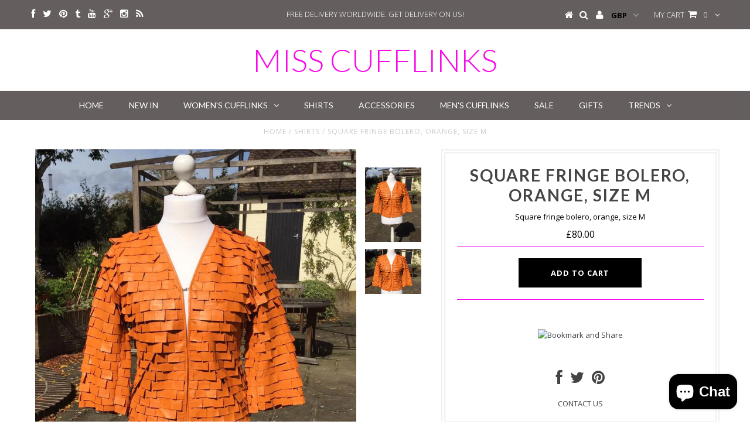

--- FILE ---
content_type: text/html; charset=utf-8
request_url: https://www.misscufflinks.com/products/ladies-luxury-plain-red-satin-stretch-subtle-collar-shirt-double-cuff-83
body_size: 17252
content:
<!DOCTYPE html>
<!--[if lt IE 7 ]><html class="ie ie6" lang="en"> <![endif]-->
<!--[if IE 7 ]><html class="ie ie7" lang="en"> <![endif]-->
<!--[if IE 8 ]><html class="ie ie8" lang="en"> <![endif]-->
<!--[if (gte IE 9)|!(IE)]><!--><html lang="en"> <!--<![endif]-->
<head>


  <meta charset="utf-8" />

  <!-- Basic Page Needs
================================================== -->

  <title>
    Square fringe bolero, orange, size M &ndash; miss cufflinks
  </title>
  
  <meta name="description" content=" " />
  
  <link rel="canonical" href="https://www.misscufflinks.com/products/ladies-luxury-plain-red-satin-stretch-subtle-collar-shirt-double-cuff-83" />


  <!-- CSS
================================================== -->

  
  





  <link href='//fonts.googleapis.com/css?family=Graduate' rel='stylesheet' type='text/css'>






  <link href='//fonts.googleapis.com/css?family=Lato:300,400,700' rel='stylesheet' type='text/css'>
  


   


 


  


  <link href='//fonts.googleapis.com/css?family=Montserrat:400,700' rel='stylesheet' type='text/css'>
  


     


  <link href='//fonts.googleapis.com/css?family=Open+Sans:400,300,700' rel='stylesheet' type='text/css'>
  








    


 


   


 


  


 


 


 


  <link href="//www.misscufflinks.com/cdn/shop/t/3/assets/stylesheet.css?v=158492052275642609591703316554" rel="stylesheet" type="text/css" media="all" />
  <link href="//www.misscufflinks.com/cdn/shop/t/3/assets/custom.css?v=23842846922341089351462998138" rel="stylesheet" type="text/css" media="all" />
  <link href="//www.misscufflinks.com/cdn/shop/t/3/assets/font-awesome.css?v=56740405129602268521460392377" rel="stylesheet" type="text/css" media="all" />
  <link href="//www.misscufflinks.com/cdn/shop/t/3/assets/queries.css?v=34208891926612406601462998140" rel="stylesheet" type="text/css" media="all" />

  <!--[if IE 8 ]><link href="//www.misscufflinks.com/cdn/shop/t/3/assets/ie8.css?v=81735612370970926071463342314" rel="stylesheet" type="text/css" media="all" /><![endif]-->

  <!--[if IE 7]>
<link href="//www.misscufflinks.com/cdn/shop/t/3/assets/font-awesome-ie7.css?v=111952797986497000111460392377" rel="stylesheet" type="text/css" media="all" />
<![endif]-->

  <!-- JS
================================================== -->


  <script type="text/javascript" src="//ajax.googleapis.com/ajax/libs/jquery/1.9.1/jquery.min.js"></script>

  <script src="//www.misscufflinks.com/cdn/shop/t/3/assets/theme.js?v=109345167865328994461460392387" type="text/javascript"></script> 
  <script src="//www.misscufflinks.com/cdn/shopifycloud/storefront/assets/themes_support/option_selection-b017cd28.js" type="text/javascript"></script>  
  <script src="//www.misscufflinks.com/cdn/shop/t/3/assets/jquery.cookie.js?v=17828251530371303061460392380" type="text/javascript"></script>
  <script src="//www.misscufflinks.com/cdn/shop/t/3/assets/handlebars.js?v=145461055731307658311460392379" type="text/javascript"></script>
  <script src="//www.misscufflinks.com/cdn/shop/t/3/assets/api.js?v=108513540937963795951460392375" type="text/javascript"></script>  
  <script src="//www.misscufflinks.com/cdn/shop/t/3/assets/select.js?v=120738907725164342901460392383" type="text/javascript"></script>  
  <script src="//www.misscufflinks.com/cdn/shop/t/3/assets/jquery.easing.1.3.js?v=27577153982462368941460392381" type="text/javascript"></script>
  <script src="//www.misscufflinks.com/cdn/shop/t/3/assets/jquery.placeholder.js?v=150477182848718828971460392381" type="text/javascript"></script>  
  <script src="//www.misscufflinks.com/cdn/shop/t/3/assets/modernizr.custom.js?v=45854973270124725641460392382" type="text/javascript"></script>
  <script src="//www.misscufflinks.com/cdn/shop/t/3/assets/jquery.fancybox.js?v=13380858321439152031460392381" type="text/javascript"></script>
  <script src="//www.misscufflinks.com/cdn/shop/t/3/assets/jquery.mousewheel-3.0.6.pack.js?v=51647933063221024201460392381" type="text/javascript"></script>  
  <script src="//www.misscufflinks.com/cdn/shop/t/3/assets/jquery.dlmenu.js?v=175695220458763725611460392380" type="text/javascript"></script>  
  <script src="//www.misscufflinks.com/cdn/shop/t/3/assets/jquery.flexslider.js?v=105616106368215232771460392381" type="text/javascript"></script>
  <script src="//www.misscufflinks.com/cdn/shop/t/3/assets/wow.js?v=69792710777446479561460392384" type="text/javascript"></script>

  <script>
    new WOW().init();
  </script>


  
  <script src="//www.misscufflinks.com/cdn/shop/t/3/assets/jquery.bxslider.js?v=120978460450183920691460392380" type="text/javascript"></script>
  <script src="//www.misscufflinks.com/cdn/shop/t/3/assets/jquery.elevateZoom-2.5.5.min.js?v=44667287051798421191460392381" type="text/javascript"></script>
  
  


  <!--[if lt IE 9]>
<script src="//html5shim.googlecode.com/svn/trunk/html5.js"></script>
<![endif]-->

  <meta name="viewport" content="width=device-width, initial-scale=1, maximum-scale=1">

  <!-- Favicons
================================================== -->

  <link rel="shortcut icon" href="//www.misscufflinks.com/cdn/shop/t/3/assets/favicon.png?v=92748233253280715351460393391">

  

  <script>window.performance && window.performance.mark && window.performance.mark('shopify.content_for_header.start');</script><meta name="google-site-verification" content="CrwxoUygV0qm0oGzGDWfcj0lMJPOxTDYJMXJafDNb10">
<meta id="shopify-digital-wallet" name="shopify-digital-wallet" content="/12413456/digital_wallets/dialog">
<meta name="shopify-checkout-api-token" content="191d5584e0c27187d3e0f040f22192be">
<meta id="in-context-paypal-metadata" data-shop-id="12413456" data-venmo-supported="false" data-environment="production" data-locale="en_US" data-paypal-v4="true" data-currency="GBP">
<link rel="alternate" type="application/json+oembed" href="https://www.misscufflinks.com/products/ladies-luxury-plain-red-satin-stretch-subtle-collar-shirt-double-cuff-83.oembed">
<script async="async" src="/checkouts/internal/preloads.js?locale=en-GB"></script>
<link rel="preconnect" href="https://shop.app" crossorigin="anonymous">
<script async="async" src="https://shop.app/checkouts/internal/preloads.js?locale=en-GB&shop_id=12413456" crossorigin="anonymous"></script>
<script id="apple-pay-shop-capabilities" type="application/json">{"shopId":12413456,"countryCode":"GB","currencyCode":"GBP","merchantCapabilities":["supports3DS"],"merchantId":"gid:\/\/shopify\/Shop\/12413456","merchantName":"miss cufflinks","requiredBillingContactFields":["postalAddress","email","phone"],"requiredShippingContactFields":["postalAddress","email","phone"],"shippingType":"shipping","supportedNetworks":["visa","maestro","masterCard","amex","discover","elo"],"total":{"type":"pending","label":"miss cufflinks","amount":"1.00"},"shopifyPaymentsEnabled":true,"supportsSubscriptions":true}</script>
<script id="shopify-features" type="application/json">{"accessToken":"191d5584e0c27187d3e0f040f22192be","betas":["rich-media-storefront-analytics"],"domain":"www.misscufflinks.com","predictiveSearch":true,"shopId":12413456,"locale":"en"}</script>
<script>var Shopify = Shopify || {};
Shopify.shop = "misscufflinks.myshopify.com";
Shopify.locale = "en";
Shopify.currency = {"active":"GBP","rate":"1.0"};
Shopify.country = "GB";
Shopify.theme = {"name":"Testament","id":113241927,"schema_name":null,"schema_version":null,"theme_store_id":623,"role":"main"};
Shopify.theme.handle = "null";
Shopify.theme.style = {"id":null,"handle":null};
Shopify.cdnHost = "www.misscufflinks.com/cdn";
Shopify.routes = Shopify.routes || {};
Shopify.routes.root = "/";</script>
<script type="module">!function(o){(o.Shopify=o.Shopify||{}).modules=!0}(window);</script>
<script>!function(o){function n(){var o=[];function n(){o.push(Array.prototype.slice.apply(arguments))}return n.q=o,n}var t=o.Shopify=o.Shopify||{};t.loadFeatures=n(),t.autoloadFeatures=n()}(window);</script>
<script>
  window.ShopifyPay = window.ShopifyPay || {};
  window.ShopifyPay.apiHost = "shop.app\/pay";
  window.ShopifyPay.redirectState = null;
</script>
<script id="shop-js-analytics" type="application/json">{"pageType":"product"}</script>
<script defer="defer" async type="module" src="//www.misscufflinks.com/cdn/shopifycloud/shop-js/modules/v2/client.init-shop-cart-sync_C5BV16lS.en.esm.js"></script>
<script defer="defer" async type="module" src="//www.misscufflinks.com/cdn/shopifycloud/shop-js/modules/v2/chunk.common_CygWptCX.esm.js"></script>
<script type="module">
  await import("//www.misscufflinks.com/cdn/shopifycloud/shop-js/modules/v2/client.init-shop-cart-sync_C5BV16lS.en.esm.js");
await import("//www.misscufflinks.com/cdn/shopifycloud/shop-js/modules/v2/chunk.common_CygWptCX.esm.js");

  window.Shopify.SignInWithShop?.initShopCartSync?.({"fedCMEnabled":true,"windoidEnabled":true});

</script>
<script>
  window.Shopify = window.Shopify || {};
  if (!window.Shopify.featureAssets) window.Shopify.featureAssets = {};
  window.Shopify.featureAssets['shop-js'] = {"shop-cart-sync":["modules/v2/client.shop-cart-sync_ZFArdW7E.en.esm.js","modules/v2/chunk.common_CygWptCX.esm.js"],"init-fed-cm":["modules/v2/client.init-fed-cm_CmiC4vf6.en.esm.js","modules/v2/chunk.common_CygWptCX.esm.js"],"shop-button":["modules/v2/client.shop-button_tlx5R9nI.en.esm.js","modules/v2/chunk.common_CygWptCX.esm.js"],"shop-cash-offers":["modules/v2/client.shop-cash-offers_DOA2yAJr.en.esm.js","modules/v2/chunk.common_CygWptCX.esm.js","modules/v2/chunk.modal_D71HUcav.esm.js"],"init-windoid":["modules/v2/client.init-windoid_sURxWdc1.en.esm.js","modules/v2/chunk.common_CygWptCX.esm.js"],"shop-toast-manager":["modules/v2/client.shop-toast-manager_ClPi3nE9.en.esm.js","modules/v2/chunk.common_CygWptCX.esm.js"],"init-shop-email-lookup-coordinator":["modules/v2/client.init-shop-email-lookup-coordinator_B8hsDcYM.en.esm.js","modules/v2/chunk.common_CygWptCX.esm.js"],"init-shop-cart-sync":["modules/v2/client.init-shop-cart-sync_C5BV16lS.en.esm.js","modules/v2/chunk.common_CygWptCX.esm.js"],"avatar":["modules/v2/client.avatar_BTnouDA3.en.esm.js"],"pay-button":["modules/v2/client.pay-button_FdsNuTd3.en.esm.js","modules/v2/chunk.common_CygWptCX.esm.js"],"init-customer-accounts":["modules/v2/client.init-customer-accounts_DxDtT_ad.en.esm.js","modules/v2/client.shop-login-button_C5VAVYt1.en.esm.js","modules/v2/chunk.common_CygWptCX.esm.js","modules/v2/chunk.modal_D71HUcav.esm.js"],"init-shop-for-new-customer-accounts":["modules/v2/client.init-shop-for-new-customer-accounts_ChsxoAhi.en.esm.js","modules/v2/client.shop-login-button_C5VAVYt1.en.esm.js","modules/v2/chunk.common_CygWptCX.esm.js","modules/v2/chunk.modal_D71HUcav.esm.js"],"shop-login-button":["modules/v2/client.shop-login-button_C5VAVYt1.en.esm.js","modules/v2/chunk.common_CygWptCX.esm.js","modules/v2/chunk.modal_D71HUcav.esm.js"],"init-customer-accounts-sign-up":["modules/v2/client.init-customer-accounts-sign-up_CPSyQ0Tj.en.esm.js","modules/v2/client.shop-login-button_C5VAVYt1.en.esm.js","modules/v2/chunk.common_CygWptCX.esm.js","modules/v2/chunk.modal_D71HUcav.esm.js"],"shop-follow-button":["modules/v2/client.shop-follow-button_Cva4Ekp9.en.esm.js","modules/v2/chunk.common_CygWptCX.esm.js","modules/v2/chunk.modal_D71HUcav.esm.js"],"checkout-modal":["modules/v2/client.checkout-modal_BPM8l0SH.en.esm.js","modules/v2/chunk.common_CygWptCX.esm.js","modules/v2/chunk.modal_D71HUcav.esm.js"],"lead-capture":["modules/v2/client.lead-capture_Bi8yE_yS.en.esm.js","modules/v2/chunk.common_CygWptCX.esm.js","modules/v2/chunk.modal_D71HUcav.esm.js"],"shop-login":["modules/v2/client.shop-login_D6lNrXab.en.esm.js","modules/v2/chunk.common_CygWptCX.esm.js","modules/v2/chunk.modal_D71HUcav.esm.js"],"payment-terms":["modules/v2/client.payment-terms_CZxnsJam.en.esm.js","modules/v2/chunk.common_CygWptCX.esm.js","modules/v2/chunk.modal_D71HUcav.esm.js"]};
</script>
<script>(function() {
  var isLoaded = false;
  function asyncLoad() {
    if (isLoaded) return;
    isLoaded = true;
    var urls = ["https:\/\/chimpstatic.com\/mcjs-connected\/js\/users\/9561faf70442dedf2775dbc69\/5520b9655ea1a8beb4c0a6828.js?shop=misscufflinks.myshopify.com"];
    for (var i = 0; i < urls.length; i++) {
      var s = document.createElement('script');
      s.type = 'text/javascript';
      s.async = true;
      s.src = urls[i];
      var x = document.getElementsByTagName('script')[0];
      x.parentNode.insertBefore(s, x);
    }
  };
  if(window.attachEvent) {
    window.attachEvent('onload', asyncLoad);
  } else {
    window.addEventListener('load', asyncLoad, false);
  }
})();</script>
<script id="__st">var __st={"a":12413456,"offset":0,"reqid":"9dbff538-b0b8-4af5-a790-bc2568bde56a-1768839948","pageurl":"www.misscufflinks.com\/products\/ladies-luxury-plain-red-satin-stretch-subtle-collar-shirt-double-cuff-83","u":"43df40ae937b","p":"product","rtyp":"product","rid":6025273671};</script>
<script>window.ShopifyPaypalV4VisibilityTracking = true;</script>
<script id="captcha-bootstrap">!function(){'use strict';const t='contact',e='account',n='new_comment',o=[[t,t],['blogs',n],['comments',n],[t,'customer']],c=[[e,'customer_login'],[e,'guest_login'],[e,'recover_customer_password'],[e,'create_customer']],r=t=>t.map((([t,e])=>`form[action*='/${t}']:not([data-nocaptcha='true']) input[name='form_type'][value='${e}']`)).join(','),a=t=>()=>t?[...document.querySelectorAll(t)].map((t=>t.form)):[];function s(){const t=[...o],e=r(t);return a(e)}const i='password',u='form_key',d=['recaptcha-v3-token','g-recaptcha-response','h-captcha-response',i],f=()=>{try{return window.sessionStorage}catch{return}},m='__shopify_v',_=t=>t.elements[u];function p(t,e,n=!1){try{const o=window.sessionStorage,c=JSON.parse(o.getItem(e)),{data:r}=function(t){const{data:e,action:n}=t;return t[m]||n?{data:e,action:n}:{data:t,action:n}}(c);for(const[e,n]of Object.entries(r))t.elements[e]&&(t.elements[e].value=n);n&&o.removeItem(e)}catch(o){console.error('form repopulation failed',{error:o})}}const l='form_type',E='cptcha';function T(t){t.dataset[E]=!0}const w=window,h=w.document,L='Shopify',v='ce_forms',y='captcha';let A=!1;((t,e)=>{const n=(g='f06e6c50-85a8-45c8-87d0-21a2b65856fe',I='https://cdn.shopify.com/shopifycloud/storefront-forms-hcaptcha/ce_storefront_forms_captcha_hcaptcha.v1.5.2.iife.js',D={infoText:'Protected by hCaptcha',privacyText:'Privacy',termsText:'Terms'},(t,e,n)=>{const o=w[L][v],c=o.bindForm;if(c)return c(t,g,e,D).then(n);var r;o.q.push([[t,g,e,D],n]),r=I,A||(h.body.append(Object.assign(h.createElement('script'),{id:'captcha-provider',async:!0,src:r})),A=!0)});var g,I,D;w[L]=w[L]||{},w[L][v]=w[L][v]||{},w[L][v].q=[],w[L][y]=w[L][y]||{},w[L][y].protect=function(t,e){n(t,void 0,e),T(t)},Object.freeze(w[L][y]),function(t,e,n,w,h,L){const[v,y,A,g]=function(t,e,n){const i=e?o:[],u=t?c:[],d=[...i,...u],f=r(d),m=r(i),_=r(d.filter((([t,e])=>n.includes(e))));return[a(f),a(m),a(_),s()]}(w,h,L),I=t=>{const e=t.target;return e instanceof HTMLFormElement?e:e&&e.form},D=t=>v().includes(t);t.addEventListener('submit',(t=>{const e=I(t);if(!e)return;const n=D(e)&&!e.dataset.hcaptchaBound&&!e.dataset.recaptchaBound,o=_(e),c=g().includes(e)&&(!o||!o.value);(n||c)&&t.preventDefault(),c&&!n&&(function(t){try{if(!f())return;!function(t){const e=f();if(!e)return;const n=_(t);if(!n)return;const o=n.value;o&&e.removeItem(o)}(t);const e=Array.from(Array(32),(()=>Math.random().toString(36)[2])).join('');!function(t,e){_(t)||t.append(Object.assign(document.createElement('input'),{type:'hidden',name:u})),t.elements[u].value=e}(t,e),function(t,e){const n=f();if(!n)return;const o=[...t.querySelectorAll(`input[type='${i}']`)].map((({name:t})=>t)),c=[...d,...o],r={};for(const[a,s]of new FormData(t).entries())c.includes(a)||(r[a]=s);n.setItem(e,JSON.stringify({[m]:1,action:t.action,data:r}))}(t,e)}catch(e){console.error('failed to persist form',e)}}(e),e.submit())}));const S=(t,e)=>{t&&!t.dataset[E]&&(n(t,e.some((e=>e===t))),T(t))};for(const o of['focusin','change'])t.addEventListener(o,(t=>{const e=I(t);D(e)&&S(e,y())}));const B=e.get('form_key'),M=e.get(l),P=B&&M;t.addEventListener('DOMContentLoaded',(()=>{const t=y();if(P)for(const e of t)e.elements[l].value===M&&p(e,B);[...new Set([...A(),...v().filter((t=>'true'===t.dataset.shopifyCaptcha))])].forEach((e=>S(e,t)))}))}(h,new URLSearchParams(w.location.search),n,t,e,['guest_login'])})(!0,!0)}();</script>
<script integrity="sha256-4kQ18oKyAcykRKYeNunJcIwy7WH5gtpwJnB7kiuLZ1E=" data-source-attribution="shopify.loadfeatures" defer="defer" src="//www.misscufflinks.com/cdn/shopifycloud/storefront/assets/storefront/load_feature-a0a9edcb.js" crossorigin="anonymous"></script>
<script crossorigin="anonymous" defer="defer" src="//www.misscufflinks.com/cdn/shopifycloud/storefront/assets/shopify_pay/storefront-65b4c6d7.js?v=20250812"></script>
<script data-source-attribution="shopify.dynamic_checkout.dynamic.init">var Shopify=Shopify||{};Shopify.PaymentButton=Shopify.PaymentButton||{isStorefrontPortableWallets:!0,init:function(){window.Shopify.PaymentButton.init=function(){};var t=document.createElement("script");t.src="https://www.misscufflinks.com/cdn/shopifycloud/portable-wallets/latest/portable-wallets.en.js",t.type="module",document.head.appendChild(t)}};
</script>
<script data-source-attribution="shopify.dynamic_checkout.buyer_consent">
  function portableWalletsHideBuyerConsent(e){var t=document.getElementById("shopify-buyer-consent"),n=document.getElementById("shopify-subscription-policy-button");t&&n&&(t.classList.add("hidden"),t.setAttribute("aria-hidden","true"),n.removeEventListener("click",e))}function portableWalletsShowBuyerConsent(e){var t=document.getElementById("shopify-buyer-consent"),n=document.getElementById("shopify-subscription-policy-button");t&&n&&(t.classList.remove("hidden"),t.removeAttribute("aria-hidden"),n.addEventListener("click",e))}window.Shopify?.PaymentButton&&(window.Shopify.PaymentButton.hideBuyerConsent=portableWalletsHideBuyerConsent,window.Shopify.PaymentButton.showBuyerConsent=portableWalletsShowBuyerConsent);
</script>
<script data-source-attribution="shopify.dynamic_checkout.cart.bootstrap">document.addEventListener("DOMContentLoaded",(function(){function t(){return document.querySelector("shopify-accelerated-checkout-cart, shopify-accelerated-checkout")}if(t())Shopify.PaymentButton.init();else{new MutationObserver((function(e,n){t()&&(Shopify.PaymentButton.init(),n.disconnect())})).observe(document.body,{childList:!0,subtree:!0})}}));
</script>
<link id="shopify-accelerated-checkout-styles" rel="stylesheet" media="screen" href="https://www.misscufflinks.com/cdn/shopifycloud/portable-wallets/latest/accelerated-checkout-backwards-compat.css" crossorigin="anonymous">
<style id="shopify-accelerated-checkout-cart">
        #shopify-buyer-consent {
  margin-top: 1em;
  display: inline-block;
  width: 100%;
}

#shopify-buyer-consent.hidden {
  display: none;
}

#shopify-subscription-policy-button {
  background: none;
  border: none;
  padding: 0;
  text-decoration: underline;
  font-size: inherit;
  cursor: pointer;
}

#shopify-subscription-policy-button::before {
  box-shadow: none;
}

      </style>

<script>window.performance && window.performance.mark && window.performance.mark('shopify.content_for_header.end');</script>


  

  <script type="text/javascript">
    $(window).load(function() {  
      $('.prod-image').matchHeight();

    });
  </script> 

  <link rel="next" href="/next"/>
  <link rel="prev" href="/prev"/>

<script src="https://cdn.shopify.com/extensions/7bc9bb47-adfa-4267-963e-cadee5096caf/inbox-1252/assets/inbox-chat-loader.js" type="text/javascript" defer="defer"></script>
<link href="https://monorail-edge.shopifysvc.com" rel="dns-prefetch">
<script>(function(){if ("sendBeacon" in navigator && "performance" in window) {try {var session_token_from_headers = performance.getEntriesByType('navigation')[0].serverTiming.find(x => x.name == '_s').description;} catch {var session_token_from_headers = undefined;}var session_cookie_matches = document.cookie.match(/_shopify_s=([^;]*)/);var session_token_from_cookie = session_cookie_matches && session_cookie_matches.length === 2 ? session_cookie_matches[1] : "";var session_token = session_token_from_headers || session_token_from_cookie || "";function handle_abandonment_event(e) {var entries = performance.getEntries().filter(function(entry) {return /monorail-edge.shopifysvc.com/.test(entry.name);});if (!window.abandonment_tracked && entries.length === 0) {window.abandonment_tracked = true;var currentMs = Date.now();var navigation_start = performance.timing.navigationStart;var payload = {shop_id: 12413456,url: window.location.href,navigation_start,duration: currentMs - navigation_start,session_token,page_type: "product"};window.navigator.sendBeacon("https://monorail-edge.shopifysvc.com/v1/produce", JSON.stringify({schema_id: "online_store_buyer_site_abandonment/1.1",payload: payload,metadata: {event_created_at_ms: currentMs,event_sent_at_ms: currentMs}}));}}window.addEventListener('pagehide', handle_abandonment_event);}}());</script>
<script id="web-pixels-manager-setup">(function e(e,d,r,n,o){if(void 0===o&&(o={}),!Boolean(null===(a=null===(i=window.Shopify)||void 0===i?void 0:i.analytics)||void 0===a?void 0:a.replayQueue)){var i,a;window.Shopify=window.Shopify||{};var t=window.Shopify;t.analytics=t.analytics||{};var s=t.analytics;s.replayQueue=[],s.publish=function(e,d,r){return s.replayQueue.push([e,d,r]),!0};try{self.performance.mark("wpm:start")}catch(e){}var l=function(){var e={modern:/Edge?\/(1{2}[4-9]|1[2-9]\d|[2-9]\d{2}|\d{4,})\.\d+(\.\d+|)|Firefox\/(1{2}[4-9]|1[2-9]\d|[2-9]\d{2}|\d{4,})\.\d+(\.\d+|)|Chrom(ium|e)\/(9{2}|\d{3,})\.\d+(\.\d+|)|(Maci|X1{2}).+ Version\/(15\.\d+|(1[6-9]|[2-9]\d|\d{3,})\.\d+)([,.]\d+|)( \(\w+\)|)( Mobile\/\w+|) Safari\/|Chrome.+OPR\/(9{2}|\d{3,})\.\d+\.\d+|(CPU[ +]OS|iPhone[ +]OS|CPU[ +]iPhone|CPU IPhone OS|CPU iPad OS)[ +]+(15[._]\d+|(1[6-9]|[2-9]\d|\d{3,})[._]\d+)([._]\d+|)|Android:?[ /-](13[3-9]|1[4-9]\d|[2-9]\d{2}|\d{4,})(\.\d+|)(\.\d+|)|Android.+Firefox\/(13[5-9]|1[4-9]\d|[2-9]\d{2}|\d{4,})\.\d+(\.\d+|)|Android.+Chrom(ium|e)\/(13[3-9]|1[4-9]\d|[2-9]\d{2}|\d{4,})\.\d+(\.\d+|)|SamsungBrowser\/([2-9]\d|\d{3,})\.\d+/,legacy:/Edge?\/(1[6-9]|[2-9]\d|\d{3,})\.\d+(\.\d+|)|Firefox\/(5[4-9]|[6-9]\d|\d{3,})\.\d+(\.\d+|)|Chrom(ium|e)\/(5[1-9]|[6-9]\d|\d{3,})\.\d+(\.\d+|)([\d.]+$|.*Safari\/(?![\d.]+ Edge\/[\d.]+$))|(Maci|X1{2}).+ Version\/(10\.\d+|(1[1-9]|[2-9]\d|\d{3,})\.\d+)([,.]\d+|)( \(\w+\)|)( Mobile\/\w+|) Safari\/|Chrome.+OPR\/(3[89]|[4-9]\d|\d{3,})\.\d+\.\d+|(CPU[ +]OS|iPhone[ +]OS|CPU[ +]iPhone|CPU IPhone OS|CPU iPad OS)[ +]+(10[._]\d+|(1[1-9]|[2-9]\d|\d{3,})[._]\d+)([._]\d+|)|Android:?[ /-](13[3-9]|1[4-9]\d|[2-9]\d{2}|\d{4,})(\.\d+|)(\.\d+|)|Mobile Safari.+OPR\/([89]\d|\d{3,})\.\d+\.\d+|Android.+Firefox\/(13[5-9]|1[4-9]\d|[2-9]\d{2}|\d{4,})\.\d+(\.\d+|)|Android.+Chrom(ium|e)\/(13[3-9]|1[4-9]\d|[2-9]\d{2}|\d{4,})\.\d+(\.\d+|)|Android.+(UC? ?Browser|UCWEB|U3)[ /]?(15\.([5-9]|\d{2,})|(1[6-9]|[2-9]\d|\d{3,})\.\d+)\.\d+|SamsungBrowser\/(5\.\d+|([6-9]|\d{2,})\.\d+)|Android.+MQ{2}Browser\/(14(\.(9|\d{2,})|)|(1[5-9]|[2-9]\d|\d{3,})(\.\d+|))(\.\d+|)|K[Aa][Ii]OS\/(3\.\d+|([4-9]|\d{2,})\.\d+)(\.\d+|)/},d=e.modern,r=e.legacy,n=navigator.userAgent;return n.match(d)?"modern":n.match(r)?"legacy":"unknown"}(),u="modern"===l?"modern":"legacy",c=(null!=n?n:{modern:"",legacy:""})[u],f=function(e){return[e.baseUrl,"/wpm","/b",e.hashVersion,"modern"===e.buildTarget?"m":"l",".js"].join("")}({baseUrl:d,hashVersion:r,buildTarget:u}),m=function(e){var d=e.version,r=e.bundleTarget,n=e.surface,o=e.pageUrl,i=e.monorailEndpoint;return{emit:function(e){var a=e.status,t=e.errorMsg,s=(new Date).getTime(),l=JSON.stringify({metadata:{event_sent_at_ms:s},events:[{schema_id:"web_pixels_manager_load/3.1",payload:{version:d,bundle_target:r,page_url:o,status:a,surface:n,error_msg:t},metadata:{event_created_at_ms:s}}]});if(!i)return console&&console.warn&&console.warn("[Web Pixels Manager] No Monorail endpoint provided, skipping logging."),!1;try{return self.navigator.sendBeacon.bind(self.navigator)(i,l)}catch(e){}var u=new XMLHttpRequest;try{return u.open("POST",i,!0),u.setRequestHeader("Content-Type","text/plain"),u.send(l),!0}catch(e){return console&&console.warn&&console.warn("[Web Pixels Manager] Got an unhandled error while logging to Monorail."),!1}}}}({version:r,bundleTarget:l,surface:e.surface,pageUrl:self.location.href,monorailEndpoint:e.monorailEndpoint});try{o.browserTarget=l,function(e){var d=e.src,r=e.async,n=void 0===r||r,o=e.onload,i=e.onerror,a=e.sri,t=e.scriptDataAttributes,s=void 0===t?{}:t,l=document.createElement("script"),u=document.querySelector("head"),c=document.querySelector("body");if(l.async=n,l.src=d,a&&(l.integrity=a,l.crossOrigin="anonymous"),s)for(var f in s)if(Object.prototype.hasOwnProperty.call(s,f))try{l.dataset[f]=s[f]}catch(e){}if(o&&l.addEventListener("load",o),i&&l.addEventListener("error",i),u)u.appendChild(l);else{if(!c)throw new Error("Did not find a head or body element to append the script");c.appendChild(l)}}({src:f,async:!0,onload:function(){if(!function(){var e,d;return Boolean(null===(d=null===(e=window.Shopify)||void 0===e?void 0:e.analytics)||void 0===d?void 0:d.initialized)}()){var d=window.webPixelsManager.init(e)||void 0;if(d){var r=window.Shopify.analytics;r.replayQueue.forEach((function(e){var r=e[0],n=e[1],o=e[2];d.publishCustomEvent(r,n,o)})),r.replayQueue=[],r.publish=d.publishCustomEvent,r.visitor=d.visitor,r.initialized=!0}}},onerror:function(){return m.emit({status:"failed",errorMsg:"".concat(f," has failed to load")})},sri:function(e){var d=/^sha384-[A-Za-z0-9+/=]+$/;return"string"==typeof e&&d.test(e)}(c)?c:"",scriptDataAttributes:o}),m.emit({status:"loading"})}catch(e){m.emit({status:"failed",errorMsg:(null==e?void 0:e.message)||"Unknown error"})}}})({shopId: 12413456,storefrontBaseUrl: "https://www.misscufflinks.com",extensionsBaseUrl: "https://extensions.shopifycdn.com/cdn/shopifycloud/web-pixels-manager",monorailEndpoint: "https://monorail-edge.shopifysvc.com/unstable/produce_batch",surface: "storefront-renderer",enabledBetaFlags: ["2dca8a86"],webPixelsConfigList: [{"id":"1085604221","configuration":"{\"config\":\"{\\\"pixel_id\\\":\\\"AW-935115270\\\",\\\"target_country\\\":\\\"GB\\\",\\\"gtag_events\\\":[{\\\"type\\\":\\\"page_view\\\",\\\"action_label\\\":\\\"AW-935115270\\\/JcJTCMek5oYDEIb08r0D\\\"},{\\\"type\\\":\\\"purchase\\\",\\\"action_label\\\":\\\"AW-935115270\\\/AXHaCMqk5oYDEIb08r0D\\\"},{\\\"type\\\":\\\"view_item\\\",\\\"action_label\\\":\\\"AW-935115270\\\/twsyCM2k5oYDEIb08r0D\\\"},{\\\"type\\\":\\\"add_to_cart\\\",\\\"action_label\\\":\\\"AW-935115270\\\/o1cvCNCk5oYDEIb08r0D\\\"},{\\\"type\\\":\\\"begin_checkout\\\",\\\"action_label\\\":\\\"AW-935115270\\\/zEeCCNOk5oYDEIb08r0D\\\"},{\\\"type\\\":\\\"search\\\",\\\"action_label\\\":\\\"AW-935115270\\\/8o1iCNak5oYDEIb08r0D\\\"},{\\\"type\\\":\\\"add_payment_info\\\",\\\"action_label\\\":\\\"AW-935115270\\\/4la2CNmk5oYDEIb08r0D\\\"}],\\\"enable_monitoring_mode\\\":false}\"}","eventPayloadVersion":"v1","runtimeContext":"OPEN","scriptVersion":"b2a88bafab3e21179ed38636efcd8a93","type":"APP","apiClientId":1780363,"privacyPurposes":[],"dataSharingAdjustments":{"protectedCustomerApprovalScopes":["read_customer_address","read_customer_email","read_customer_name","read_customer_personal_data","read_customer_phone"]}},{"id":"327844003","configuration":"{\"pixel_id\":\"3492091320826611\",\"pixel_type\":\"facebook_pixel\",\"metaapp_system_user_token\":\"-\"}","eventPayloadVersion":"v1","runtimeContext":"OPEN","scriptVersion":"ca16bc87fe92b6042fbaa3acc2fbdaa6","type":"APP","apiClientId":2329312,"privacyPurposes":["ANALYTICS","MARKETING","SALE_OF_DATA"],"dataSharingAdjustments":{"protectedCustomerApprovalScopes":["read_customer_address","read_customer_email","read_customer_name","read_customer_personal_data","read_customer_phone"]}},{"id":"161055101","eventPayloadVersion":"v1","runtimeContext":"LAX","scriptVersion":"1","type":"CUSTOM","privacyPurposes":["MARKETING"],"name":"Meta pixel (migrated)"},{"id":"shopify-app-pixel","configuration":"{}","eventPayloadVersion":"v1","runtimeContext":"STRICT","scriptVersion":"0450","apiClientId":"shopify-pixel","type":"APP","privacyPurposes":["ANALYTICS","MARKETING"]},{"id":"shopify-custom-pixel","eventPayloadVersion":"v1","runtimeContext":"LAX","scriptVersion":"0450","apiClientId":"shopify-pixel","type":"CUSTOM","privacyPurposes":["ANALYTICS","MARKETING"]}],isMerchantRequest: false,initData: {"shop":{"name":"miss cufflinks","paymentSettings":{"currencyCode":"GBP"},"myshopifyDomain":"misscufflinks.myshopify.com","countryCode":"GB","storefrontUrl":"https:\/\/www.misscufflinks.com"},"customer":null,"cart":null,"checkout":null,"productVariants":[{"price":{"amount":80.0,"currencyCode":"GBP"},"product":{"title":"Square fringe bolero, orange, size M","vendor":"n\/a","id":"6025273671","untranslatedTitle":"Square fringe bolero, orange, size M","url":"\/products\/ladies-luxury-plain-red-satin-stretch-subtle-collar-shirt-double-cuff-83","type":"Shirts"},"id":"19197852167","image":{"src":"\/\/www.misscufflinks.com\/cdn\/shop\/products\/12032060_10156103021675790_1121865459313531344_n.jpeg?v=1571439009"},"sku":"JAYE08976130","title":"Default Title","untranslatedTitle":"Default Title"}],"purchasingCompany":null},},"https://www.misscufflinks.com/cdn","fcfee988w5aeb613cpc8e4bc33m6693e112",{"modern":"","legacy":""},{"shopId":"12413456","storefrontBaseUrl":"https:\/\/www.misscufflinks.com","extensionBaseUrl":"https:\/\/extensions.shopifycdn.com\/cdn\/shopifycloud\/web-pixels-manager","surface":"storefront-renderer","enabledBetaFlags":"[\"2dca8a86\"]","isMerchantRequest":"false","hashVersion":"fcfee988w5aeb613cpc8e4bc33m6693e112","publish":"custom","events":"[[\"page_viewed\",{}],[\"product_viewed\",{\"productVariant\":{\"price\":{\"amount\":80.0,\"currencyCode\":\"GBP\"},\"product\":{\"title\":\"Square fringe bolero, orange, size M\",\"vendor\":\"n\/a\",\"id\":\"6025273671\",\"untranslatedTitle\":\"Square fringe bolero, orange, size M\",\"url\":\"\/products\/ladies-luxury-plain-red-satin-stretch-subtle-collar-shirt-double-cuff-83\",\"type\":\"Shirts\"},\"id\":\"19197852167\",\"image\":{\"src\":\"\/\/www.misscufflinks.com\/cdn\/shop\/products\/12032060_10156103021675790_1121865459313531344_n.jpeg?v=1571439009\"},\"sku\":\"JAYE08976130\",\"title\":\"Default Title\",\"untranslatedTitle\":\"Default Title\"}}]]"});</script><script>
  window.ShopifyAnalytics = window.ShopifyAnalytics || {};
  window.ShopifyAnalytics.meta = window.ShopifyAnalytics.meta || {};
  window.ShopifyAnalytics.meta.currency = 'GBP';
  var meta = {"product":{"id":6025273671,"gid":"gid:\/\/shopify\/Product\/6025273671","vendor":"n\/a","type":"Shirts","handle":"ladies-luxury-plain-red-satin-stretch-subtle-collar-shirt-double-cuff-83","variants":[{"id":19197852167,"price":8000,"name":"Square fringe bolero, orange, size M","public_title":null,"sku":"JAYE08976130"}],"remote":false},"page":{"pageType":"product","resourceType":"product","resourceId":6025273671,"requestId":"9dbff538-b0b8-4af5-a790-bc2568bde56a-1768839948"}};
  for (var attr in meta) {
    window.ShopifyAnalytics.meta[attr] = meta[attr];
  }
</script>
<script class="analytics">
  (function () {
    var customDocumentWrite = function(content) {
      var jquery = null;

      if (window.jQuery) {
        jquery = window.jQuery;
      } else if (window.Checkout && window.Checkout.$) {
        jquery = window.Checkout.$;
      }

      if (jquery) {
        jquery('body').append(content);
      }
    };

    var hasLoggedConversion = function(token) {
      if (token) {
        return document.cookie.indexOf('loggedConversion=' + token) !== -1;
      }
      return false;
    }

    var setCookieIfConversion = function(token) {
      if (token) {
        var twoMonthsFromNow = new Date(Date.now());
        twoMonthsFromNow.setMonth(twoMonthsFromNow.getMonth() + 2);

        document.cookie = 'loggedConversion=' + token + '; expires=' + twoMonthsFromNow;
      }
    }

    var trekkie = window.ShopifyAnalytics.lib = window.trekkie = window.trekkie || [];
    if (trekkie.integrations) {
      return;
    }
    trekkie.methods = [
      'identify',
      'page',
      'ready',
      'track',
      'trackForm',
      'trackLink'
    ];
    trekkie.factory = function(method) {
      return function() {
        var args = Array.prototype.slice.call(arguments);
        args.unshift(method);
        trekkie.push(args);
        return trekkie;
      };
    };
    for (var i = 0; i < trekkie.methods.length; i++) {
      var key = trekkie.methods[i];
      trekkie[key] = trekkie.factory(key);
    }
    trekkie.load = function(config) {
      trekkie.config = config || {};
      trekkie.config.initialDocumentCookie = document.cookie;
      var first = document.getElementsByTagName('script')[0];
      var script = document.createElement('script');
      script.type = 'text/javascript';
      script.onerror = function(e) {
        var scriptFallback = document.createElement('script');
        scriptFallback.type = 'text/javascript';
        scriptFallback.onerror = function(error) {
                var Monorail = {
      produce: function produce(monorailDomain, schemaId, payload) {
        var currentMs = new Date().getTime();
        var event = {
          schema_id: schemaId,
          payload: payload,
          metadata: {
            event_created_at_ms: currentMs,
            event_sent_at_ms: currentMs
          }
        };
        return Monorail.sendRequest("https://" + monorailDomain + "/v1/produce", JSON.stringify(event));
      },
      sendRequest: function sendRequest(endpointUrl, payload) {
        // Try the sendBeacon API
        if (window && window.navigator && typeof window.navigator.sendBeacon === 'function' && typeof window.Blob === 'function' && !Monorail.isIos12()) {
          var blobData = new window.Blob([payload], {
            type: 'text/plain'
          });

          if (window.navigator.sendBeacon(endpointUrl, blobData)) {
            return true;
          } // sendBeacon was not successful

        } // XHR beacon

        var xhr = new XMLHttpRequest();

        try {
          xhr.open('POST', endpointUrl);
          xhr.setRequestHeader('Content-Type', 'text/plain');
          xhr.send(payload);
        } catch (e) {
          console.log(e);
        }

        return false;
      },
      isIos12: function isIos12() {
        return window.navigator.userAgent.lastIndexOf('iPhone; CPU iPhone OS 12_') !== -1 || window.navigator.userAgent.lastIndexOf('iPad; CPU OS 12_') !== -1;
      }
    };
    Monorail.produce('monorail-edge.shopifysvc.com',
      'trekkie_storefront_load_errors/1.1',
      {shop_id: 12413456,
      theme_id: 113241927,
      app_name: "storefront",
      context_url: window.location.href,
      source_url: "//www.misscufflinks.com/cdn/s/trekkie.storefront.cd680fe47e6c39ca5d5df5f0a32d569bc48c0f27.min.js"});

        };
        scriptFallback.async = true;
        scriptFallback.src = '//www.misscufflinks.com/cdn/s/trekkie.storefront.cd680fe47e6c39ca5d5df5f0a32d569bc48c0f27.min.js';
        first.parentNode.insertBefore(scriptFallback, first);
      };
      script.async = true;
      script.src = '//www.misscufflinks.com/cdn/s/trekkie.storefront.cd680fe47e6c39ca5d5df5f0a32d569bc48c0f27.min.js';
      first.parentNode.insertBefore(script, first);
    };
    trekkie.load(
      {"Trekkie":{"appName":"storefront","development":false,"defaultAttributes":{"shopId":12413456,"isMerchantRequest":null,"themeId":113241927,"themeCityHash":"1924326108711993923","contentLanguage":"en","currency":"GBP","eventMetadataId":"6b39e19e-3024-42d3-a4e2-cc665afe7325"},"isServerSideCookieWritingEnabled":true,"monorailRegion":"shop_domain","enabledBetaFlags":["65f19447"]},"Session Attribution":{},"S2S":{"facebookCapiEnabled":true,"source":"trekkie-storefront-renderer","apiClientId":580111}}
    );

    var loaded = false;
    trekkie.ready(function() {
      if (loaded) return;
      loaded = true;

      window.ShopifyAnalytics.lib = window.trekkie;

      var originalDocumentWrite = document.write;
      document.write = customDocumentWrite;
      try { window.ShopifyAnalytics.merchantGoogleAnalytics.call(this); } catch(error) {};
      document.write = originalDocumentWrite;

      window.ShopifyAnalytics.lib.page(null,{"pageType":"product","resourceType":"product","resourceId":6025273671,"requestId":"9dbff538-b0b8-4af5-a790-bc2568bde56a-1768839948","shopifyEmitted":true});

      var match = window.location.pathname.match(/checkouts\/(.+)\/(thank_you|post_purchase)/)
      var token = match? match[1]: undefined;
      if (!hasLoggedConversion(token)) {
        setCookieIfConversion(token);
        window.ShopifyAnalytics.lib.track("Viewed Product",{"currency":"GBP","variantId":19197852167,"productId":6025273671,"productGid":"gid:\/\/shopify\/Product\/6025273671","name":"Square fringe bolero, orange, size M","price":"80.00","sku":"JAYE08976130","brand":"n\/a","variant":null,"category":"Shirts","nonInteraction":true,"remote":false},undefined,undefined,{"shopifyEmitted":true});
      window.ShopifyAnalytics.lib.track("monorail:\/\/trekkie_storefront_viewed_product\/1.1",{"currency":"GBP","variantId":19197852167,"productId":6025273671,"productGid":"gid:\/\/shopify\/Product\/6025273671","name":"Square fringe bolero, orange, size M","price":"80.00","sku":"JAYE08976130","brand":"n\/a","variant":null,"category":"Shirts","nonInteraction":true,"remote":false,"referer":"https:\/\/www.misscufflinks.com\/products\/ladies-luxury-plain-red-satin-stretch-subtle-collar-shirt-double-cuff-83"});
      }
    });


        var eventsListenerScript = document.createElement('script');
        eventsListenerScript.async = true;
        eventsListenerScript.src = "//www.misscufflinks.com/cdn/shopifycloud/storefront/assets/shop_events_listener-3da45d37.js";
        document.getElementsByTagName('head')[0].appendChild(eventsListenerScript);

})();</script>
  <script>
  if (!window.ga || (window.ga && typeof window.ga !== 'function')) {
    window.ga = function ga() {
      (window.ga.q = window.ga.q || []).push(arguments);
      if (window.Shopify && window.Shopify.analytics && typeof window.Shopify.analytics.publish === 'function') {
        window.Shopify.analytics.publish("ga_stub_called", {}, {sendTo: "google_osp_migration"});
      }
      console.error("Shopify's Google Analytics stub called with:", Array.from(arguments), "\nSee https://help.shopify.com/manual/promoting-marketing/pixels/pixel-migration#google for more information.");
    };
    if (window.Shopify && window.Shopify.analytics && typeof window.Shopify.analytics.publish === 'function') {
      window.Shopify.analytics.publish("ga_stub_initialized", {}, {sendTo: "google_osp_migration"});
    }
  }
</script>
<script
  defer
  src="https://www.misscufflinks.com/cdn/shopifycloud/perf-kit/shopify-perf-kit-3.0.4.min.js"
  data-application="storefront-renderer"
  data-shop-id="12413456"
  data-render-region="gcp-us-east1"
  data-page-type="product"
  data-theme-instance-id="113241927"
  data-theme-name=""
  data-theme-version=""
  data-monorail-region="shop_domain"
  data-resource-timing-sampling-rate="10"
  data-shs="true"
  data-shs-beacon="true"
  data-shs-export-with-fetch="true"
  data-shs-logs-sample-rate="1"
  data-shs-beacon-endpoint="https://www.misscufflinks.com/api/collect"
></script>
</head>


<body class="gridlock  product">

  <div id="dl-menu" class="dl-menuwrapper">
    <button class="dl-trigger"><i class="icon-align-justify"></i></button>
    <ul class="dl-menu">

      
      <li >
        <a href="/" title="">HOME</a>
        
        
      </li>
      
      <li >
        <a href="/collections/new-in" title="">NEW IN</a>
        
        
      </li>
      
      <li >
        <a href="/collections/diamond-cufflinks" title="">WOMEN'S CUFFLINKS</a>
        
               
        <ul class="dl-submenu">
          
          <li><a href="/collections/diamond-cufflinks">DIAMOND CUFFLINKS</a>

            
            

          </li>
          
          <li><a href="/collections/silver-cufflinks">STERLING SILVER CUFFLINKS</a>

            
            

          </li>
          
          <li><a href="/collections/gold-cufflinks">GOLD CUFFLINKS</a>

            
            

          </li>
          
          <li><a href="/collections/silver-cufflinks-1">SILVER CUFFLINKS</a>

            
            

          </li>
          
          <li><a href="/collections/black-gun-plated-cufflinks">BLACK GUN PLATED CUFFLINKS</a>

            
            

          </li>
          
          <li><a href="/collections/cufflink-sets">CUFFLINK SETS</a>

            
            

          </li>
          
        </ul>
        
      </li>
      
      <li >
        <a href="/collections/shirts" title="">SHIRTS</a>
        
        
      </li>
      
      <li >
        <a href="/collections/accessories" title="">ACCESSORIES</a>
        
        
      </li>
      
      <li >
        <a href="http://www.vipcufflinks.com" title="">MEN'S CUFFLINKS</a>
        
        
      </li>
      
      <li >
        <a href="/collections/sale" title="">SALE</a>
        
        
      </li>
      
      <li >
        <a href="/collections/gifts" title="">GIFTS</a>
        
        
      </li>
      
      <li >
        <a href="/blogs/news" title="">TRENDS</a>
        
               
        <ul class="dl-submenu">
          
          <li><a href="/blogs/news">BLOG</a>

            
            

          </li>
          
          <li><a href="/blogs/gallery">GALLERY</a>

            
            

          </li>
          
          <li><a href="/blogs/press">PRESS</a>

            
            

          </li>
          
          <li><a href="/blogs/news-1">NEWS</a>

            
            

          </li>
          
        </ul>
        
      </li>
      
    </ul>
  </div><!-- /dl-menuwrapper -->  

  <script>
    $(function() {
      $( '#dl-menu' ).dlmenu({
        animationClasses : { classin : 'dl-animate-in-2', classout : 'dl-animate-out-2' }
      });
    });
  </script>  

  <div class="page-wrap">

    <header>
      <div class="row">

        <ul id="social-icons" class="desktop-4 tablet-6 mobile-hide">
          <li><a href="https://www.facebook.com/misscufflinks/" target="_blank"><i class="icon-facebook icon-2x"></i></a></li>
          <li><a href="https://twitter.com/MissCufflinks" target="_blank"><i class="icon-twitter icon-2x"></i></a></li>
          <li><a href="https://nl.pinterest.com/misscufflinks/" target="_blank"><i class="icon-pinterest icon-2x"></i></a></li>
          <li><a href="http://misscufflinks.tumblr.com/" target="_blank"><i class="icon-tumblr icon-2x"></i></a></li>
          <li><a href="https://www.youtube.com/channel/UCuANxVZZMgGeuYzojkK6HdQ" target="_blank"><i class="icon-youtube icon-2x"></i></a></li>
          <li><a href="https://plus.google.com/u/0/b/112325433392851004514/112325433392851004514" target="_blank"><i class="icon-google-plus icon-2x"></i></a></li>
          <li><a href="//instagram.com/misscufflinks" target="_blank"><i class="icon-instagram icon-2x"></i></a></li>
          <li><a href="https://www.misscufflinks.com/blogs/news.atom" target="_blank"><i class="icon-rss icon-2x"></i></a></li>
        </ul>

        
        <div id="hello" class="desktop-4 tablet-6 mobile-3">
          <p>FREE DELIVERY WORLDWIDE.  GET DELIVERY ON US!</p>
        </div>
                

        <ul id="cart" class="desktop-4  tablet-6 mobile-3">

          <li><a href="https://www.misscufflinks.com"><i class="icon-home icon-2x"></i></a>
          <li class="seeks"><a id="inline" href="#search_popup" class="open_popup"><i class="icon-search icon-2x"></i></a></li>
          <li class="seeks-mobile"><a href="/search"><i class="icon-search icon-2x"></i></a></li>
          
          
          <li class="cust"><a href="/account/login"><i class="icon-user icon-2x"></i></a></li>
          
          
          <li><select class="currency-picker" name="currencies">
  
  
  <option value="GBP" selected="selected">GBP</option>
  
  
  <option value="USD">USD</option>
  
  
  
  <option value="EUR">EUR</option>
  
  
  
  <option value="CAD">CAD</option>
  
  
  
  <option value="AUD">AUD</option>
  
  
  
  <option value="SGD">SGD</option>
  
  
</select></li>
          <li class="cart-overview"><a href="/cart">MY CART&nbsp; <i class="icon-shopping-cart icon-2x"></i>&nbsp; <span id="item_count">0</span></a>
            <div id="crt">
              
<p class="empty-cart">
Your cart is currently empty.
</p>

              
            </div>
          </li>         

        </ul>        

      </div>   
    </header>
    <div class="header-wrapper">
      <div class="row">
        <div id="logo" class="desktop-12 tablet-6 mobile-3">       
          
          <a href="/">miss cufflinks</a>
                     
        </div> 
      </div>

      <div class="clear"></div>

      <nav>
        <ul id="main-nav" role="navigation"  class="row"> 
          
          
 



<li><a href="/" title="">HOME</a></li>

          
          
 



<li><a href="/collections/new-in" title="">NEW IN</a></li>

          
          
 



<li class="dropdown"><a href="/collections/diamond-cufflinks" title="">WOMEN'S CUFFLINKS</a>  

  <ul class="submenu">
    
    
    
    <li><a href="/collections/diamond-cufflinks">DIAMOND CUFFLINKS</a></li>    
    

    
    
    
    <li><a href="/collections/silver-cufflinks">STERLING SILVER CUFFLINKS</a></li>    
    

    
    
    
    <li><a href="/collections/gold-cufflinks">GOLD CUFFLINKS</a></li>    
    

    
    
    
    <li><a href="/collections/silver-cufflinks-1">SILVER CUFFLINKS</a></li>    
    

    
    
    
    <li><a href="/collections/black-gun-plated-cufflinks">BLACK GUN PLATED CUFFLINKS</a></li>    
    

    
    
    
    <li><a href="/collections/cufflink-sets">CUFFLINK SETS</a></li>    
    

    
  </ul>
</li>


          
          
 



<li><a href="/collections/shirts" title="">SHIRTS</a></li>

          
          
 



<li><a href="/collections/accessories" title="">ACCESSORIES</a></li>

          
          
 



<li><a href="http://www.vipcufflinks.com" title="">MEN'S CUFFLINKS</a></li>

          
          
 



<li><a href="/collections/sale" title="">SALE</a></li>

          
          
 



<li><a href="/collections/gifts" title="">GIFTS</a></li>

          
          
 



<li class="dropdown"><a href="/blogs/news" title="">TRENDS</a>  

  <ul class="submenu">
    
    
    
    <li><a href="/blogs/news">BLOG</a></li>    
    

    
    
    
    <li><a href="/blogs/gallery">GALLERY</a></li>    
    

    
    
    
    <li><a href="/blogs/press">PRESS</a></li>    
    

    
    
    
    <li><a href="/blogs/news-1">NEWS</a></li>    
    

    
  </ul>
</li>


          
        </ul>
      </nav>

      <div class="clear"></div>
    </div>

    
    <div class="content-wrapper">
      
      <div id="content" class="row">	
        
          <div id="breadcrumb" class="desktop-12 tablet-6 mobile-3">
    <a href="/" class="homepage-link" title="Home">Home</a>
    
    
    <span class="separator"> / </span> 
    <a href="/collections/types?q=Shirts" title="Shirts">Shirts</a>
    
    <span class="separator"> / </span>
    <span class="page-title">Square fringe bolero, orange, size M</span>
    
  </div>

	
        
        <div itemscope itemtype="http://schema.org/Product" id="product-6025273671">

  <meta itemprop="url" content="https://www.misscufflinks.com/products/ladies-luxury-plain-red-satin-stretch-subtle-collar-shirt-double-cuff-83">
  <meta itemprop="image" content="//www.misscufflinks.com/cdn/shop/products/12032060_10156103021675790_1121865459313531344_n_grande.jpeg?v=1571439009">
  
<!-- For Mobile -->
  <div id="mobile-product" class="desktop-12 tablet-6 mobile-3">
    <ul class="bxslider">
      
      <li><img data-image-id="" src="//www.misscufflinks.com/cdn/shop/products/12032060_10156103021675790_1121865459313531344_n_1024x1024.jpeg?v=1571439009" alt=""></li>
      
      <li><img data-image-id="11279642823" src="//www.misscufflinks.com/cdn/shop/products/12032060_10156103021675790_1121865459313531344_n_1024x1024.jpeg?v=1571439009" alt="Square fringe bolero, orange, size M"></li>
      
      <li><img data-image-id="11279642887" src="//www.misscufflinks.com/cdn/shop/products/12032060_10156103021675790_1121865459313531344_n_-_copy_1024x1024.jpeg?v=1571439009" alt="Square fringe bolero, orange, size M"></li>
            
    </ul>

    <div id="bx-pager" style="display: none">
      
      <a class="thumbnail" data-slide-index="1" data-image-id="11279642823" href=""><img src="//www.misscufflinks.com/cdn/shop/products/12032060_10156103021675790_1121865459313531344_n_compact.jpeg?v=1571439009" /></a>
      
      <a class="thumbnail" data-slide-index="2" data-image-id="11279642887" href=""><img src="//www.misscufflinks.com/cdn/shop/products/12032060_10156103021675790_1121865459313531344_n_-_copy_compact.jpeg?v=1571439009" /></a>
      
    </div>

  </div>   

  <!-- For Desktop -->

  <div id="product-photos" class="desktop-7 tablet-3 mobile-3">


    

    <div class="bigimage desktop-10 tablet-5">
      <img id="6025273671" src="//www.misscufflinks.com/cdn/shop/products/12032060_10156103021675790_1121865459313531344_n_1024x1024.jpeg?v=1571439009" data-image-id="" data-zoom-image="//www.misscufflinks.com/cdn/shop/products/12032060_10156103021675790_1121865459313531344_n.jpeg?v=1571439009" alt='' title="Square fringe bolero, orange, size M"/>
    </div>

    <div id="6025273671-gallery" class="desktop-2 tablet-1">	
      <div class="thumbnail-slider">
        
        <div class="slide">
          <a href="#" data-image="//www.misscufflinks.com/cdn/shop/products/12032060_10156103021675790_1121865459313531344_n_1024x1024.jpeg?v=1571439009" data-image-id="11279642823" data-zoom-image="//www.misscufflinks.com/cdn/shop/products/12032060_10156103021675790_1121865459313531344_n.jpeg?v=1571439009">
            <img class="thumbnail" src="//www.misscufflinks.com/cdn/shop/products/12032060_10156103021675790_1121865459313531344_n_compact.jpeg?v=1571439009" data-image-id="11279642823" alt="Square fringe bolero, orange, size M" data-image-id="11279642823" />
          </a>
        </div>
        
        <div class="slide">
          <a href="#" data-image="//www.misscufflinks.com/cdn/shop/products/12032060_10156103021675790_1121865459313531344_n_-_copy_1024x1024.jpeg?v=1571439009" data-image-id="11279642887" data-zoom-image="//www.misscufflinks.com/cdn/shop/products/12032060_10156103021675790_1121865459313531344_n_-_copy.jpeg?v=1571439009">
            <img class="thumbnail" src="//www.misscufflinks.com/cdn/shop/products/12032060_10156103021675790_1121865459313531344_n_-_copy_compact.jpeg?v=1571439009" data-image-id="11279642887" alt="Square fringe bolero, orange, size M" data-image-id="11279642887" />
          </a>
        </div>
         
      </div>
    </div>
  </div>



  <script type="text/javascript">
    $(document).ready(function () {

      $('.bxslider').bxSlider({
        pagerCustom: '#bx-pager'
      });

      $('.thumbnail-slider').bxSlider({
        mode: 'vertical',
        minSlides: 3,
        slideMargin: 10,
        infiniteLoop: false,
        pager: false,
        prevText: "",
        nextText: "",
        hideControlOnEnd: true
      });    

      //initiate the plugin and pass the id of the div containing gallery images
      $("#6025273671").elevateZoom({
        gallery:'6025273671-gallery',
        cursor: 'pointer', 
        galleryActiveClass: 'active', 
        borderColour: '#eee', 
        borderSize: '1' 
        }); 

      //pass the images to Fancybox
      $("#6025273671").bind("click", function(e) {  
        var ez =   $('#6025273671').data('elevateZoom');	
        $.fancybox(ez.getGalleryList());
      return false;
    });	  

    }); 
  </script>



  <div id="product-right" class="desktop-5 tablet-3 mobile-3">
    <div id="product-description">
      
      <h1 itemprop="name">Square fringe bolero, orange, size M</h1>
      <p>Square fringe bolero, orange, size M</p>      
	  <div itemprop="offers" itemscope itemtype="http://schema.org/Offer">
      <p id="product-price">
        
        
        <span class="product-price" itemprop="price">£80.00</span>
        
        
      </p> 
        
        <meta itemprop="priceCurrency" content="GBP">
        <link itemprop="availability" href="http://schema.org/InStock">

      <form action="/cart/add" method="post" data-money-format="£{{amount}}" id="product-form-6025273671">
  
  <div class="what-is-it">
    
  </div>
  <div class="product-variants"></div><!-- product variants -->  
  <input  type="hidden" id="" data-sku="" name="id" value="19197852167" />    
  

    
  <div class="product-add">
    
    <input type="submit" name="button" class="add" value="Add to Cart" />
  </div>
  <p class="add-to-cart-msg"></p> 
  
</form>    


<script>
  // Shopify Product form requirement
  selectCallback = function(variant, selector) {
    var $product = $('#product-' + selector.product.id);    
    
    
    // BEGIN SWATCHES
    if (variant) {
      for (i=0;i<variant.options.length;i++) {
        jQuery('.swatch[data-option-index="' + i + '"] :radio[value="' + variant.options[i] +'"]').prop('checked', true);
      }      
    }
    // END SWATCHES
    
    
    
    if (variant && variant.available == true) {
      if(variant.compare_at_price > variant.price){
        $('.was', $product).html(Shopify.formatMoney(variant.compare_at_price, $('form', $product).data('money-format')))        
      } else {
        $('.was', $product).text('')
      } 
      $('.product-price', $product).html(Shopify.formatMoney(variant.price, $('form', $product).data('money-format'))) 
      $('.add', $product).removeClass('disabled').removeAttr('disabled').val('Add to Cart');
    } else {
      var message = variant ? "Sold Out" : "Sold Out";
      $('.was', $product).text('')
      $('.product-price', $product).text(message);
      $('.add', $product).addClass('disabled').attr('disabled', 'disabled').val(message); 
    } 
    
    
    
    if (variant && variant.featured_image) {
      var original_image = $("#6025273671"), new_image = variant.featured_image;
      Shopify.Image.switchImage(new_image, original_image[0], function (new_image_src, original_image, element) {
        
        $(element).parents('a').attr('href', new_image_src);
        $(element).attr('src', new_image_src);   
        $(element).attr('data-image', new_image_src);   
        $(element).attr('data-zoom-image',new_image_src);
		
        $('.thumbnail[data-image-id="' + variant.featured_image.id + '"]').trigger('click');
             
      });
    }
    
  }; 
</script>



<script>$(window).load(function() { $('.selector-wrapper:eq()').hide(); });</script>   
        
        
        <div class="rte" itemprop="description"> <br><br>
<!-- AddThis Button BEGIN -->
<p><a class="addthis_button" href="http://www.addthis.com/bookmark.php?v=300&amp;pubid=xa-51471f3f6b4f7688"><img style="border: 0;" src="//s7.addthis.com/static/btn/sm-bookmark-en.gif" alt="Bookmark and Share" width="83" height="16"></a></p>
<script type="text/javascript" src="//s7.addthis.com/js/300/addthis_widget.js#pubid=xa-51471f3f6b4f7688"></script>
<!-- AddThis Button END -->
<p> </p></div> 
        
        
      </div>
      <div class="desc">
        <div class="share-icons">
  <a title="Share on Facebook" href="//www.facebook.com/sharer.php?u=https://www.misscufflinks.com/products/ladies-luxury-plain-red-satin-stretch-subtle-collar-shirt-double-cuff-83" class="facebook" target="_blank"><i class="icon-facebook icon-2x"></i></a>
  <a title="Share on Twitter"  href="//twitter.com/home?status=https://www.misscufflinks.com/products/ladies-luxury-plain-red-satin-stretch-subtle-collar-shirt-double-cuff-83 via @https://twitter.com/MissCufflinks" title="Share on Twitter" target="_blank" class="twitter"><i class="icon-twitter icon-2x"></i></a>

    
  
  
  <a title="Share on Pinterest" target="blank" href="//pinterest.com/pin/create/button/?url=https://www.misscufflinks.com/products/ladies-luxury-plain-red-satin-stretch-subtle-collar-shirt-double-cuff-83&amp;media=http://www.misscufflinks.com/cdn/shop/products/12032060_10156103021675790_1121865459313531344_n_1024x1024.jpeg?v=1571439009" title="Pin This Product" class="pinterest"><i class="icon-pinterest icon-2x"></i></a>
  
</div>
      </div>
    </div>

    
    <ul id="popups">
      
      
      
      <li class="last"><a href="#pop-four" class="fancybox">CONTACT US</a></li>
    </ul>
     
     
     
     <div id="pop-four" style="display: none"><form method="post" action="/contact#contact_form" id="contact_form" accept-charset="UTF-8" class="contact-form"><input type="hidden" name="form_type" value="contact" /><input type="hidden" name="utf8" value="✓" />




 
<div id="contactFormWrapper">
  <p>
    <label>Your Name:</label>
    <input type="text" id="contactFormName" name="contact[name]" placeholder="Name" />
  </p>
  <p>
    <label>Email:</label>
    <input type="email" id="contactFormEmail" name="contact[email]" placeholder="Email" />
  </p>
  <p>
    <label>Phone Number:</label>
    <input type="text" id="contactFormTelephone" name="contact[phone]" placeholder="Contact Number" />
  </p> 

  <input type="hidden" name="contact[product]" value="Square fringe bolero, orange, size M">
  <input type="hidden" name="contact[producturl]" value="https://www.misscufflinks.com//products/ladies-luxury-plain-red-satin-stretch-subtle-collar-shirt-double-cuff-83">

  <p>
    <label>Message:</label>
    <textarea rows="15" cols="150" id="contactFormMessage" name="contact[body]" placeholder="Your Message" style="min-width: 300px"></textarea>
  </p>
  <p>
    <input type="submit" id="contactFormSubmit" class="secondary button" value="SEND" />
  </p>            
</div><!-- contactWrapper -->

</form></div>
   
  </div>


  


  <div class="clear"></div>

  

  <div class="clear"></div>

    


</div>  
      </div>
      
    </div>



    


  </div>  <!-- End page wrap for sticky footer -->

  <div id="footer-wrapper">	
    <div id="footer" class="row">

      
      
      
       
              
      
      <div class="desktop-3 tablet-half mobile-half">
        <h4>Navigation</h4>
        <ul>
          
          <li><a href="/search" title="">SEARCH</a></li>
          
          <li><a href="/pages/about-us" title="">ABOUT US</a></li>
          
          <li><a href="/pages/privacy-policy" title="">PRIVACY POLICY</a></li>
          
          <li><a href="/pages/refund-policy" title="">REFUND POLICY</a></li>
          
          <li><a href="/pages/terms-conditions" title="">Terms and Conditions</a></li>
          
          <li><a href="/pages/contact-us" title="">CONTACT US</a></li>
          
          <li><a href="/policies/terms-of-service" title="">Terms of Service</a></li>
          
          <li><a href="/policies/refund-policy" title="">Refund policy</a></li>
          
        </ul>
      </div>

      
      <div class="desktop-3 tablet-half mobile-half">
        
        <h4>featured collection</h4>
        
        <ul>
          
          <li><a href="/collections/silver-cufflinks" title="">Sterling silver cufflinks</a></li>
          
          <li><a href="/collections/silver-cufflinks-1" title="">Silver Cufflinks</a></li>
          
          <li><a href="/collections/gold-cufflinks" title="">Gold Cufflinks</a></li>
          
          <li><a href="/collections/shirts" title="">SHIRTS</a></li>
          
        </ul>
      </div>
      

      
      <div class="desktop-3 tablet-half mobile-half">
                
        <h4>TRENDS </h4>
        
        <ul>
          
          <li><a href="/blogs/news" title="">BLOG</a></li>
          
          <li><a href="/blogs/gallery" title="">GALLERY</a></li>
          
          <li><a href="/blogs/press" title="">PRESS</a></li>
          
          <li><a href="/blogs/news-1" title="">NEWS</a></li>
          
        </ul>
      </div>
      

      <div class="desktop-3 tablet-half mobile-3">
        <h4>Connect</h4>
        <div id="footer_signup">
          <p>Join our Mailing List</p>
          <form action="Your Mailchimp List URL" method="post" id="footer-subscribe-form" name="mc-embedded-subscribe-form" class="validate" target="_blank">
            <input value="" name="EMAIL" class="email" id="footer-EMAIL" placeholder="Enter Email Address" required="" type="email">
            <input value="Join" name="subscribe" id="footer-subscribe" class="button" type="submit">
          </form>
        </div> 
      </div>      
      
      <div class="clear"></div>

      <ul id="footer-icons" class="desktop-12 tablet-6 mobile-3">
        <li><a href="https://www.facebook.com/misscufflinks/" target="_blank"><i class="icon-facebook icon-2x"></i></a></li>
        <li><a href="https://twitter.com/MissCufflinks" target="_blank"><i class="icon-twitter icon-2x"></i></a></li>
        <li><a href="https://nl.pinterest.com/misscufflinks/" target="_blank"><i class="icon-pinterest icon-2x"></i></a></li>
        <li><a href="http://misscufflinks.tumblr.com/" target="_blank"><i class="icon-tumblr icon-2x"></i></a></li>
        <li><a href="https://www.youtube.com/channel/UCuANxVZZMgGeuYzojkK6HdQ" target="_blank"><i class="icon-youtube icon-2x"></i></a></li>
        <li><a href="https://plus.google.com/u/0/b/112325433392851004514/112325433392851004514" target="_blank"><i class="icon-google-plus icon-2x"></i></a></li>
        <li><a href="//instagram.com/misscufflinks" target="_blank"><i class="icon-instagram icon-2x"></i></a></li>
        <li><a href="https://www.misscufflinks.com/blogs/news.atom" target="_blank"><i class="icon-rss icon-2x"></i></a></li>
      </ul>      

      <div class="clear"></div>

      <div class="credit desktop-12 tablet-6 mobile-3">
        <p>
          Copyright &copy; 2026 <a href="/" title="">miss cufflinks</a> • 
          <a href="//www.shopifythemes.net" target="_blank" title="Shopify theme">Shopify Theme</a>
          by Underground Media • 
          <a target="_blank" rel="nofollow" href="https://www.shopify.com?utm_campaign=poweredby&amp;utm_medium=shopify&amp;utm_source=onlinestore">Powered by Shopify</a>
        </p>
      </div>
    </div> 
  </div>


  

  <div style='display:none'>
    <div id='search_popup' style='padding:30px;'>
      <p class="box-title">Search our store<p>
      <!-- BEGIN #subs-container -->
      <div id="subs-container" class="clearfix">
        <div id="search">
          <form action="/search" method="get">
            <input type="text" name="q" id="q" placeholder="Enter your search terms" />
          </form>
        </div>  
      </div>
    </div>
  </div>    

  
  <script type="text/javascript">
    //initiating jQuery
    jQuery(function($) {
      if ($(window).width() >= 741) {

        $(document).ready( function() {
          //enabling stickUp on the '.navbar-wrapper' class
          $('nav').stickUp();
        });
      }

    });
  </script> 
  

  <script id="cartTemplate" type="text/x-handlebars-template">

  {{#each items}}
    <div class="quick-cart-item">
      <div class="quick-cart-image">
        <a href="{{ this.url }}" title="{{ this.title }}">
          <img src="{{ this.image }}"  alt="{{ this.title }}" />
    </a>
    </div>
      <div class="quick-cart-details">
        <p>
          <a href="{{ this.url }}">{{ this.title }}</a>
    </p>
        <p>{{ this.price }}</p>          
        <p>
          <a class="remove_item" href="#" data-id="{{ this.id }}">Remove</a>
    </p>
    </div>
    </div>
  {{/each}}  
  <a class="checkout-link" href="/cart">Checkout</a>

  </script>




  <a href="#" class="scrollup"><i class="icon-angle-up icon-2x"></i></a>


  <!-- Begin Recently Viewed Products -->
  <script type="text/javascript" charset="utf-8">
    //<![CDATA[

    // Including jQuery conditionnally.
    if (typeof jQuery === 'undefined') {
      document.write("\u003cscript src=\"\/\/ajax.googleapis.com\/ajax\/libs\/jquery\/1\/jquery.min.js\" type=\"text\/javascript\"\u003e\u003c\/script\u003e");
      document.write('<script type="text/javascript">jQuery.noConflict();<\/script>');
    }

    // Including api.jquery.js conditionnally.
    if (typeof Shopify.resizeImage === 'undefined') {
      document.write("\u003cscript src=\"\/\/www.misscufflinks.com\/cdn\/shopifycloud\/storefront\/assets\/themes_support\/api.jquery-7ab1a3a4.js\" type=\"text\/javascript\"\u003e\u003c\/script\u003e");
    }

    //]]>
  </script>

  <script src="//ajax.aspnetcdn.com/ajax/jquery.templates/beta1/jquery.tmpl.min.js" type="text/javascript"></script>
  <script src="//www.misscufflinks.com/cdn/shop/t/3/assets/jquery.products.min.js?v=69449650225931047071460392382" type="text/javascript"></script>

  

  <script type="text/javascript" charset="utf-8">
    //<![CDATA[

    Shopify.Products.recordRecentlyViewed();

    //]]>



  </script>
    


  <div id="fb-root"></div>
  <script>(function(d, s, id) {
  var js, fjs = d.getElementsByTagName(s)[0];
  if (d.getElementById(id)) return;
  js = d.createElement(s); js.id = id;
  js.src = "//connect.facebook.net/en_US/all.js#xfbml=1&appId=127142210767229";
  fjs.parentNode.insertBefore(js, fjs);
}(document, 'script', 'facebook-jssdk'));</script>


  
  <script>
        Currency.convertAll(shopCurrency, Currency.currentCurrency);
        jQuery('.selected-currency').text(Currency.currentCurrency);
  </script>  
  
  

<meta property="og:type" content="product">
<meta property="og:title" content="Square fringe bolero, orange, size M">
<meta property="og:url" content="https://www.misscufflinks.com/products/ladies-luxury-plain-red-satin-stretch-subtle-collar-shirt-double-cuff-83">
<meta property="og:description" content=" 




 ">

<meta property="og:image" content="http://www.misscufflinks.com/cdn/shop/products/12032060_10156103021675790_1121865459313531344_n_grande.jpeg?v=1571439009">
<meta property="og:image:secure_url" content="https://www.misscufflinks.com/cdn/shop/products/12032060_10156103021675790_1121865459313531344_n_grande.jpeg?v=1571439009">

<meta property="og:image" content="http://www.misscufflinks.com/cdn/shop/products/12032060_10156103021675790_1121865459313531344_n_-_copy_grande.jpeg?v=1571439009">
<meta property="og:image:secure_url" content="https://www.misscufflinks.com/cdn/shop/products/12032060_10156103021675790_1121865459313531344_n_-_copy_grande.jpeg?v=1571439009">

<meta property="og:price:amount" content="80.00">
<meta property="og:price:currency" content="GBP">

<meta property="og:site_name" content="miss cufflinks">



<meta name="twitter:card" content="summary">


<meta name="twitter:site" content="@MissCufflinks">


<meta name="twitter:title" content="Square fringe bolero, orange, size M">
<meta name="twitter:description" content=" 




 ">
<meta name="twitter:image" content="https://www.misscufflinks.com/cdn/shop/products/12032060_10156103021675790_1121865459313531344_n_large.jpeg?v=1571439009">
<meta name="twitter:image:width" content="480">
<meta name="twitter:image:height" content="480">

  

<script src="//www.misscufflinks.com/cdn/s/javascripts/currencies.js" type="text/javascript"></script>
<script src="//www.misscufflinks.com/cdn/shop/t/3/assets/jquery.currencies.min.js?v=175057760772006623221460392380" type="text/javascript"></script>

<script>

Currency.format = 'money_with_currency_format';

var shopCurrency = 'GBP';

/* Sometimes merchants change their shop currency, let's tell our JavaScript file */
Currency.moneyFormats[shopCurrency].money_with_currency_format = "£{{amount}} GBP";
Currency.moneyFormats[shopCurrency].money_format = "£{{amount}}";
  
/* Default currency */
var defaultCurrency = 'GBP';
  
/* Cookie currency */
var cookieCurrency = Currency.cookie.read();

/* Fix for customer account pages */
jQuery('span.money span.money').each(function() {
  jQuery(this).parents('span.money').removeClass('money');
});

/* Saving the current price */
jQuery('span.money').each(function() {
  jQuery(this).attr('data-currency-GBP', jQuery(this).html());
});

// If there's no cookie.
if (cookieCurrency == null) {
  if (shopCurrency !== defaultCurrency) {
    Currency.convertAll(shopCurrency, defaultCurrency);
  }
  else {
    Currency.currentCurrency = defaultCurrency;
  }
}
// If the cookie value does not correspond to any value in the currency dropdown.
else if (jQuery('[name=currencies]').size() && jQuery('[name=currencies] option[value=' + cookieCurrency + ']').size() === 0) {
  Currency.currentCurrency = shopCurrency;
  Currency.cookie.write(shopCurrency);
}
else if (cookieCurrency === shopCurrency) {
  Currency.currentCurrency = shopCurrency;
}
else {
  Currency.convertAll(shopCurrency, cookieCurrency);
}

jQuery('[name=currencies]').val(Currency.currentCurrency).change(function() {
  var newCurrency = jQuery(this).val();
  Currency.convertAll(Currency.currentCurrency, newCurrency);
  jQuery('.selected-currency').text(Currency.currentCurrency);
});

var original_selectCallback = window.selectCallback;
var selectCallback = function(variant, selector) {
  original_selectCallback(variant, selector);
  Currency.convertAll(shopCurrency, jQuery('[name=currencies]').val());
  jQuery('.selected-currency').text(Currency.currentCurrency);
};

$('body').on('ajaxCart.afterCartLoad', function(cart) {
  Currency.convertAll(shopCurrency, jQuery('[name=currencies]').val());
  jQuery('.selected-currency').text(Currency.currentCurrency);  
});

jQuery('.selected-currency').text(Currency.currentCurrency);

</script>




<script src="//code.tidio.co/mhazeupzv49nedt1ol7mbd24bnrpsrcx.js">    
</script>

<div id="shopify-block-Aajk0TllTV2lJZTdoT__15683396631634586217" class="shopify-block shopify-app-block"><script
  id="chat-button-container"
  data-horizontal-position=bottom_right
  data-vertical-position=lowest
  data-icon=chat_bubble
  data-text=chat_with_us
  data-color=#000000
  data-secondary-color=#FFFFFF
  data-ternary-color=#6A6A6A
  
    data-greeting-message=%F0%9F%91%8B+Hi%2C+message+us+with+any+questions.+We%27re+happy+to+help%21
  
  data-domain=www.misscufflinks.com
  data-shop-domain=www.misscufflinks.com
  data-external-identifier=c73sacn8WcEOj4tDsTpCYBYlhAT9-y4lQVYya0O2HMA
  
>
</script>


</div></body>
</html>
